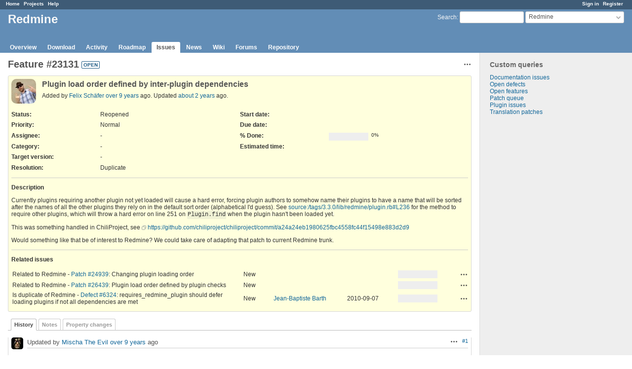

--- FILE ---
content_type: text/html; charset=utf-8
request_url: https://www.redmine.org/issues/23131
body_size: 6444
content:
<!DOCTYPE html>
<html lang="en">
<head>
<meta charset="utf-8" />
<meta http-equiv="X-UA-Compatible" content="IE=edge"/>
<title>Feature #23131: Plugin load order defined by inter-plugin dependencies - Redmine</title>
<meta name="viewport" content="width=device-width, initial-scale=1">
<meta name="description" content="Redmine" />
<meta name="keywords" content="issue,bug,tracker" />
<meta name="csrf-param" content="authenticity_token" />
<meta name="csrf-token" content="Kfq77gcIzgR+8H1PXlbsbHuHMvBjbZDH6pCMwp76Ghy0kY0htpivE/mBb5yTSyqnfusdA4Y8fZ0WD4Hpf3nUdg==" />
<link rel='shortcut icon' href='/favicon.ico?1679302129' />
<link rel="stylesheet" media="all" href="/stylesheets/jquery/jquery-ui-1.13.2.css?1679302129" />
<link rel="stylesheet" media="all" href="/stylesheets/tribute-5.1.3.css?1679302129" />
<link rel="stylesheet" media="all" href="/stylesheets/application.css?1679302129" />
<link rel="stylesheet" media="all" href="/stylesheets/responsive.css?1679302129" />

<script src="/javascripts/jquery-3.6.1-ui-1.13.2-ujs-5.2.8.1.js?1679302129"></script>
<script src="/javascripts/jquery-migrate-3.3.2.min.js?1679302129"></script>
<script src="/javascripts/tribute-5.1.3.min.js?1679302129"></script>
<script src="/javascripts/tablesort-5.2.1.min.js?1679302129"></script>
<script src="/javascripts/tablesort-5.2.1.number.min.js?1679302129"></script>
<script src="/javascripts/application.js?1679302129"></script>
<script src="/javascripts/responsive.js?1679302129"></script>
<script>
//<![CDATA[
$(window).on('load', function(){ warnLeavingUnsaved('The current page contains unsaved text that will be lost if you leave this page.'); });
//]]>
</script>

<script>
//<![CDATA[
rm = window.rm || {};rm.AutoComplete = rm.AutoComplete || {};rm.AutoComplete.dataSources = '{"issues":"/issues/auto_complete?project_id=redmine\u0026q=","wiki_pages":"/wiki_pages/auto_complete?project_id=redmine\u0026q="}';
//]]>
</script>

<!-- page specific tags -->
    <link rel="alternate" type="application/atom+xml" title="Redmine - Feature #23131: Plugin load order defined by inter-plugin dependencies" href="https://www.redmine.org/issues/23131.atom" />
<script src="/javascripts/context_menu.js?1679302129"></script><link rel="stylesheet" media="screen" href="/stylesheets/context_menu.css?1679302129" /></head>
<body class="project-redmine has-main-menu controller-issues action-show avatars-on">

<div id="wrapper">

<div class="flyout-menu js-flyout-menu">

        <div class="flyout-menu__search">
            <form action="/projects/redmine/search" accept-charset="UTF-8" name="form-cb447926" method="get"><input name="utf8" type="hidden" value="&#x2713;" />
            <input type="hidden" name="issues" value="1" />
            <label class="search-magnifier search-magnifier--flyout" for="flyout-search">&#9906;</label>
            <input type="text" name="q" id="flyout-search" class="small js-search-input" placeholder="Search" />
</form>        </div>


        <h3>Project</h3>
        <span class="js-project-menu"></span>

    <h3>General</h3>
    <span class="js-general-menu"></span>

    <span class="js-sidebar flyout-menu__sidebar"></span>

    <h3>Profile</h3>
    <span class="js-profile-menu"></span>

</div>

<div id="wrapper2">
<div id="wrapper3">
<div id="top-menu">
    <div id="account">
        <ul><li><a class="login" href="/login">Sign in</a></li><li><a class="register" href="/account/register">Register</a></li></ul>    </div>
    
    <ul><li><a class="home" href="/">Home</a></li><li><a class="projects" href="/projects">Projects</a></li><li><a class="help" href="https://www.redmine.org/guide">Help</a></li></ul></div>

<div id="header">

    <a href="#" class="mobile-toggle-button js-flyout-menu-toggle-button"></a>

    <div id="quick-search">
        <form action="/projects/redmine/search" accept-charset="UTF-8" name="form-7dab6bff" method="get"><input name="utf8" type="hidden" value="&#x2713;" />
        <input type="hidden" name="scope" value="subprojects" />
        <input type="hidden" name="issues" value="1" />
        <label for='q'>
          <a accesskey="4" href="/projects/redmine/search?scope=subprojects">Search</a>:
        </label>
        <input type="text" name="q" id="q" size="20" class="small" accesskey="f" data-auto-complete="true" />
</form>        <div id="project-jump" class="drdn"><span class="drdn-trigger">Redmine</span><div class="drdn-content"><div class="quick-search"><input type="text" name="q" id="projects-quick-search" value="" class="autocomplete" data-automcomplete-url="/projects/autocomplete.js?jump=issues" autocomplete="off" /></div><div class="drdn-items projects selection"></div><div class="drdn-items all-projects selection"><a href="/projects?jump=issues">All Projects</a></div></div></div>
    </div>

    <h1><span class="current-project">Redmine</span></h1>

    <div id="main-menu" class="tabs">
        <ul><li><a class="overview" href="/projects/redmine">Overview</a></li><li><a class="download" href="/projects/redmine/wiki/Download">Download</a></li><li><a class="activity" href="/projects/redmine/activity">Activity</a></li><li><a class="roadmap" href="/projects/redmine/roadmap">Roadmap</a></li><li><a class="issues selected" href="/projects/redmine/issues">Issues</a></li><li><a class="news" href="/projects/redmine/news">News</a></li><li><a class="wiki" href="/projects/redmine/wiki">Wiki</a></li><li><a class="boards" href="/projects/redmine/boards">Forums</a></li><li><a class="repository" href="/projects/redmine/repository">Repository</a></li></ul>
        <div class="tabs-buttons" style="display:none;">
            <button class="tab-left" onclick="moveTabLeft(this); return false;"></button>
            <button class="tab-right" onclick="moveTabRight(this); return false;"></button>
        </div>
    </div>
</div>

<div id="main" class="">
    <div id="sidebar">
          


<h3>Custom queries</h3>
<ul class="queries"><li><a class="query" href="/projects/redmine/issues?query_id=84">Documentation issues</a></li>
<li><a class="query" href="/projects/redmine/issues?query_id=1">Open defects</a></li>
<li><a class="query" href="/projects/redmine/issues?query_id=2">Open features</a></li>
<li><a class="query" href="/projects/redmine/issues?query_id=931">Patch queue</a></li>
<li><a class="query" href="/projects/redmine/issues?query_id=42">Plugin issues</a></li>
<li><a class="query" href="/projects/redmine/issues?query_id=7">Translation patches</a></li></ul>




		<br />
		<script type="text/javascript"><!--
		google_ad_client = "pub-0447284344517370";
		google_alternate_color = "FFFFFF";
		google_ad_width = 160;
		google_ad_height = 600;
		google_ad_format = "160x600_as";
		google_ad_type = "text_image";
		google_ad_channel = "";
		google_color_border = "EEEEEE";
		google_color_bg = "FFFFFF";
		google_color_link = "484848";
		google_color_text = "484848";
		google_color_url = "2A5685";
		//-->
		</script>
		<script type="text/javascript"
		  src="//pagead2.googlesyndication.com/pagead/show_ads.js">
		</script>
                <br />

        
    </div>

    <div id="content">
        
        <div class="contextual">




<span class="drdn"><span class="drdn-trigger"><span class="icon-only icon-actions" title="Actions">Actions</span></span><div class="drdn-content"><div class="drdn-items">
  <a href="#" onclick="copyTextToClipboard(this);; return false;" class="icon icon-copy-link" data-clipboard-text="https://www.redmine.org/issues/23131">Copy link</a>
  
</div></div></span></div>


<h2 class="inline-flex">Feature #23131</h2>
<span class="badge badge-status-open">open</span>

<div class="issue tracker-2 status-8 priority-4 priority-default details">

  <div class="gravatar-with-child">
    <img alt="" title="Author: Felix Schäfer" class="gravatar" srcset="https://www.gravatar.com/avatar/607c2ad02d6f256ecc9cfb8b02e8559a?rating=PG&amp;size=100&amp;default=identicon 2x" src="https://www.gravatar.com/avatar/607c2ad02d6f256ecc9cfb8b02e8559a?rating=PG&amp;size=50&amp;default=identicon" />
    
  </div>

<div class="subject">
<div><h3>Plugin load order defined by inter-plugin dependencies</h3></div>
</div>
        <p class="author">
        Added by <a class="user active" href="/users/3866">Felix Schäfer</a> <a title="2016-06-21 17:29" href="/projects/redmine/activity?from=2016-06-21">over 9 years</a> ago.
        Updated <a title="2023-12-15 07:57" href="/projects/redmine/activity?from=2023-12-15">about 2 years</a> ago.
        </p>

<div class="attributes">
<div class="splitcontent"><div class="splitcontentleft"><div class="status attribute"><div class="label">Status:</div><div class="value">Reopened</div></div><div class="priority attribute"><div class="label">Priority:</div><div class="value">Normal</div></div><div class="assigned-to attribute"><div class="label">Assignee:</div><div class="value">-</div></div><div class="category attribute"><div class="label">Category:</div><div class="value">-</div></div><div class="fixed-version attribute"><div class="label">Target version:</div><div class="value">-</div></div></div><div class="splitcontentleft"><div class="start-date attribute"><div class="label">Start date:</div><div class="value"></div></div><div class="due-date attribute"><div class="label">Due date:</div><div class="value"></div></div><div class="progress attribute"><div class="label">% Done:</div><div class="value"><table class="progress progress-0"><tr><td style="width: 100%;" class="todo"></td></tr></table><p class="percent">0%</p></div></div><div class="estimated-hours attribute"><div class="label">Estimated time:</div><div class="value"></div></div></div></div>
<div class="splitcontent"><div class="splitcontentleft"><div class="list_cf cf_2 attribute"><div class="label"><span>Resolution</span>:</div><div class="value">Duplicate</div></div></div><div class="splitcontentleft"></div></div>

</div>

<hr />
<div class="description">
  <div class="contextual">
  
  </div>

  <p><strong>Description</strong></p>
  <div class="wiki">
  <p>Currently plugins requiring another plugin not yet loaded will cause a hard error, forcing plugin authors to somehow name their plugins to have a name that will be sorted after the names of all the other plugins they rely on in the default sort order (alphabetical I'd guess). See <a class="source" href="/projects/redmine/repository/svn/entry/tags/3.3.0/lib/redmine/plugin.rb#L236">source:/tags/3.3.0/lib/redmine/plugin.rb#L236</a> for the method to require other plugins, which will throw a hard error on line 251 on <code>Plugin.find</code> when the plugin hasn't been loaded yet.</p>


	<p>This was something handled in ChiliProject, see <a class="external" href="https://github.com/chiliproject/chiliproject/commit/a24a24eb1980625fbc4558fc44f15498e883d2d9">https://github.com/chiliproject/chiliproject/commit/a24a24eb1980625fbc4558fc44f15498e883d2d9</a></p>


	<p>Would something like that be of interest to Redmine? We could take care of adapting that patch to current Redmine trunk.</p>
  </div>
</div>






<hr />
<div id="relations">
<div class="contextual">
</div>

<p><strong>Related issues</strong></p>

<form data-cm-url="/issues/context_menu" action="/issues/23131" accept-charset="UTF-8" name="form-5a015ec9" method="post"><input name="utf8" type="hidden" value="&#x2713;" /><input type="hidden" name="authenticity_token" value="3e8QMmkKYIYOPU/dUI+QspyMB4IJJlLnfTK5LZS4Q7NAhCb92JoBkYlMXQ6dklZ5meAocex3v72BrbQGdTuN2Q==" />
  <table class="list issues odd-even"><tr id="relation-5520" class="issue hascontextmenu issue tracker-3 status-1 priority-4 priority-default"><td class="checkbox"><input type="checkbox" name="ids[]" value="24939" /></td><td class="subject">Related to Redmine - <a class="issue tracker-3 status-1 priority-4 priority-default" href="/issues/24939">Patch #24939</a>: Changing plugin loading order</td><td class="status">New</td><td class="assigned_to"></td><td class="start_date"></td><td class="due_date"></td><td class="done_ratio"><table class="progress progress-0"><tr><td style="width: 100%;" class="todo"></td></tr></table><p class="percent"></p></td><td class="buttons"><a title="Actions" class="icon-only icon-actions js-contextmenu" href="#">Actions</a></td></tr><tr id="relation-5623" class="issue hascontextmenu issue tracker-3 status-1 priority-4 priority-default"><td class="checkbox"><input type="checkbox" name="ids[]" value="26439" /></td><td class="subject">Related to Redmine - <a class="issue tracker-3 status-1 priority-4 priority-default" href="/issues/26439">Patch #26439</a>:  Plugin load order defined by plugin checks</td><td class="status">New</td><td class="assigned_to"></td><td class="start_date"></td><td class="due_date"></td><td class="done_ratio"><table class="progress progress-0"><tr><td style="width: 100%;" class="todo"></td></tr></table><p class="percent"></p></td><td class="buttons"><a title="Actions" class="icon-only icon-actions js-contextmenu" href="#">Actions</a></td></tr><tr id="relation-4955" class="issue hascontextmenu issue tracker-1 status-1 priority-4 priority-default"><td class="checkbox"><input type="checkbox" name="ids[]" value="6324" /></td><td class="subject">Is duplicate of Redmine - <a class="issue tracker-1 status-1 priority-4 priority-default" href="/issues/6324">Defect #6324</a>: requires_redmine_plugin should defer loading plugins if not all dependencies are met</td><td class="status">New</td><td class="assigned_to"><a class="user active" href="/users/1188">Jean-Baptiste Barth</a></td><td class="start_date">2010-09-07</td><td class="due_date"></td><td class="done_ratio"><table class="progress progress-0"><tr><td style="width: 100%;" class="todo"></td></tr></table><p class="percent"></p></td><td class="buttons"><a title="Actions" class="icon-only icon-actions js-contextmenu" href="#">Actions</a></td></tr></table>
</form>
<form class="new_relation" id="new-relation-form" style="display: none;" action="/issues/23131/relations" accept-charset="UTF-8" data-remote="true" name="new-relation-form-0d1780e5" method="post"><input name="utf8" type="hidden" value="&#x2713;" />
<p><select onchange="setPredecessorFieldsVisibility();" name="relation[relation_type]" id="relation_relation_type"><option selected="selected" value="relates">Related to</option>
<option value="duplicates">Is duplicate of</option>
<option value="duplicated">Has duplicate</option>
<option value="blocks">Blocks</option>
<option value="blocked">Blocked by</option>
<option value="precedes">Precedes</option>
<option value="follows">Follows</option>
<option value="copied_to">Copied to</option>
<option value="copied_from">Copied from</option></select>
Issue #<input value="" size="10" type="text" name="relation[issue_to_id]" id="relation_issue_to_id" />
<span id="predecessor_fields" style="display:none;">
Delay: <input size="3" type="text" name="relation[delay]" id="relation_delay" /> days
</span>
<input type="submit" name="commit" value="Add" data-disable-with="Add" />
<a href="#" onclick="$(&quot;#new-relation-form&quot;).hide();; return false;">Cancel</a>
</p>

<script>
//<![CDATA[
multipleAutocompleteField('relation_issue_to_id', '/issues/auto_complete?issue_id=23131&project_id=redmine&scope=all')
//]]>
</script>

<script>
//<![CDATA[
setPredecessorFieldsVisibility();
//]]>
</script>

</form>
</div>

</div>



<div id="history">

<div class="tabs">
  <ul>
    <li><a id="tab-history" class="selected" onclick="showIssueHistory(&quot;history&quot;, this.href); return false;" href="/issues/23131?tab=history">History</a></li>
    <li><a id="tab-notes" onclick="showIssueHistory(&quot;notes&quot;, this.href); return false;" href="/issues/23131?tab=notes">Notes</a></li>
    <li><a id="tab-properties" onclick="showIssueHistory(&quot;properties&quot;, this.href); return false;" href="/issues/23131?tab=properties">Property changes</a></li>
  </ul>
  <div class="tabs-buttons" style="display:none;">
    <button class="tab-left" type="button" onclick="moveTabLeft(this);"></button>
    <button class="tab-right" type="button" onclick="moveTabRight(this);"></button>
  </div>
</div>

  <div id="tab-content-history" class="tab-content">
  <div id="change-71737" class="journal has-details">
    <div id="note-1">
    <div class="contextual">
      <span class="journal-actions"><span class="drdn"><span class="drdn-trigger"><span class="icon-only icon-actions" title="Actions">Actions</span></span><div class="drdn-content"><div class="drdn-items"><a href="#" onclick="copyTextToClipboard(this);; return false;" class="icon icon-copy-link" data-clipboard-text="https://www.redmine.org/issues/23131#note-1">Copy link</a></div></div></span></span>
      <a href="#note-1" class="journal-link">#1</a>
    </div>
    <h4 class='note-header'>
      <img alt="" title="Mischa The Evil" class="gravatar" srcset="https://www.gravatar.com/avatar/ae102c6e9df2ecb08370a66a3667bf46?rating=PG&amp;size=48&amp;default=identicon 2x" src="https://www.gravatar.com/avatar/ae102c6e9df2ecb08370a66a3667bf46?rating=PG&amp;size=24&amp;default=identicon" />
      Updated by <a class="user active" href="/users/1565">Mischa The Evil</a> <a title="2016-06-22 23:41" href="/projects/redmine/activity?from=2016-06-22">over 9 years</a> ago
      <span id="journal-71737-private_notes" class=""></span>
    </h4>

    <ul class="details">
       <li><strong>Is duplicate of</strong> <i><a class="issue tracker-1 status-1 priority-4 priority-default" href="/issues/6324">Defect #6324</a>: requires_redmine_plugin should defer loading plugins if not all dependencies are met</i> added</li>
    </ul>
    
    </div>
  </div>
  
  <div id="change-71739" class="journal has-notes has-details">
    <div id="note-2">
    <div class="contextual">
      <span class="journal-actions"><span class="drdn"><span class="drdn-trigger"><span class="icon-only icon-actions" title="Actions">Actions</span></span><div class="drdn-content"><div class="drdn-items"><a href="#" onclick="copyTextToClipboard(this);; return false;" class="icon icon-copy-link" data-clipboard-text="https://www.redmine.org/issues/23131#note-2">Copy link</a></div></div></span></span>
      <a href="#note-2" class="journal-link">#2</a>
    </div>
    <h4 class='note-header'>
      <img alt="" title="Mischa The Evil" class="gravatar" srcset="https://www.gravatar.com/avatar/ae102c6e9df2ecb08370a66a3667bf46?rating=PG&amp;size=48&amp;default=identicon 2x" src="https://www.gravatar.com/avatar/ae102c6e9df2ecb08370a66a3667bf46?rating=PG&amp;size=24&amp;default=identicon" />
      Updated by <a class="user active" href="/users/1565">Mischa The Evil</a> <a title="2016-06-22 23:41" href="/projects/redmine/activity?from=2016-06-22">over 9 years</a> ago
      <span id="journal-71739-private_notes" class=""></span>
    </h4>

    <ul class="details">
       <li><strong>Status</strong> changed from <i>New</i> to <i>Closed</i></li>
       <li><strong>Resolution</strong> set to <i>Duplicate</i></li>
    </ul>
    <div id="journal-71739-notes" class="wiki"><p>Felix, I think that it would be a good thing if the Redmine core would include <em>some</em> solution for this issue. Please see <a class="issue tracker-1 status-1 priority-4 priority-default" title="Defect: requires_redmine_plugin should defer loading plugins if not all dependencies are met (New)" href="/issues/6324">#6324</a> (authored by Tim Felgentreff) and specifically the patch by Jean-Baptiste Barth in <a class="issue tracker-1 status-1 priority-4 priority-default" title="Defect: requires_redmine_plugin should defer loading plugins if not all dependencies are met (New)" href="/issues/6324#note-8">#6324#note-8</a>.<br />Kind regards, Mischa.</p></div>
    </div>
  </div>
  
  <div id="change-71745" class="journal has-notes has-details">
    <div id="note-3">
    <div class="contextual">
      <span class="journal-actions"><span class="drdn"><span class="drdn-trigger"><span class="icon-only icon-actions" title="Actions">Actions</span></span><div class="drdn-content"><div class="drdn-items"><a href="#" onclick="copyTextToClipboard(this);; return false;" class="icon icon-copy-link" data-clipboard-text="https://www.redmine.org/issues/23131#note-3">Copy link</a></div></div></span></span>
      <a href="#note-3" class="journal-link">#3</a>
    </div>
    <h4 class='note-header'>
      <img alt="" title="Felix Schäfer" class="gravatar" srcset="https://www.gravatar.com/avatar/607c2ad02d6f256ecc9cfb8b02e8559a?rating=PG&amp;size=48&amp;default=identicon 2x" src="https://www.gravatar.com/avatar/607c2ad02d6f256ecc9cfb8b02e8559a?rating=PG&amp;size=24&amp;default=identicon" />
      Updated by <a class="user active" href="/users/3866">Felix Schäfer</a> <a title="2016-06-23 10:05" href="/projects/redmine/activity?from=2016-06-23">over 9 years</a> ago
      <span id="journal-71745-private_notes" class=""></span>
    </h4>

    <ul class="details">
       <li><strong>Status</strong> changed from <i>Closed</i> to <i>Reopened</i></li>
    </ul>
    <div id="journal-71745-notes" class="wiki"><p>Thanks, I hadn't seen that one.</p>


	<p>This is <em>not</em> the same requirement and solution though, as it is not possible to depend on <em>code</em> in not-yet-loaded plugins with this solution.</p>


	<p>Example: Plugin A requires Plugin B and specifically needs <code>lib/b.rb</code> from that plugin to be require-able, which wouldn't work with the solution in <a class="issue tracker-1 status-1 priority-4 priority-default" title="Defect: requires_redmine_plugin should defer loading plugins if not all dependencies are met (New)" href="/issues/6324">#6324</a>.</p>


	<p>The referenced ChiliProject commit allows for this. It is a more generic (and in my opinion better) solution to that problem.</p></div>
    </div>
  </div>
  
  <div id="change-73606" class="journal has-notes">
    <div id="note-4">
    <div class="contextual">
      <span class="journal-actions"><span class="drdn"><span class="drdn-trigger"><span class="icon-only icon-actions" title="Actions">Actions</span></span><div class="drdn-content"><div class="drdn-items"><a href="#" onclick="copyTextToClipboard(this);; return false;" class="icon icon-copy-link" data-clipboard-text="https://www.redmine.org/issues/23131#note-4">Copy link</a></div></div></span></span>
      <a href="#note-4" class="journal-link">#4</a>
    </div>
    <h4 class='note-header'>
      <img alt="" title="Michael Krupp" class="gravatar" srcset="https://www.gravatar.com/avatar/a4d7ed86956e4482c8a3e2114fe72fd4?rating=PG&amp;size=48&amp;default=identicon 2x" src="https://www.gravatar.com/avatar/a4d7ed86956e4482c8a3e2114fe72fd4?rating=PG&amp;size=24&amp;default=identicon" />
      Updated by <a class="user active" href="/users/144440">Michael Krupp</a> <a title="2016-09-19 04:32" href="/projects/redmine/activity?from=2016-09-19">over 9 years</a> ago
      <span id="journal-73606-private_notes" class=""></span>
    </h4>

    <div id="journal-73606-notes" class="wiki"><p>That is not entirely true. Requiring plugin-external libraries in a <code>to_prepare</code> and/or <code>after_initialize</code> block works just fine.<br />See: <a class="external" href="http://guides.rubyonrails.org/configuring.html#initialization-events">http://guides.rubyonrails.org/configuring.html#initialization-events</a></p></div>
    </div>
  </div>
  
  <div id="change-74096" class="journal has-notes">
    <div id="note-5">
    <div class="contextual">
      <span class="journal-actions"><span class="drdn"><span class="drdn-trigger"><span class="icon-only icon-actions" title="Actions">Actions</span></span><div class="drdn-content"><div class="drdn-items"><a href="#" onclick="copyTextToClipboard(this);; return false;" class="icon icon-copy-link" data-clipboard-text="https://www.redmine.org/issues/23131#note-5">Copy link</a></div></div></span></span>
      <a href="#note-5" class="journal-link">#5</a>
    </div>
    <h4 class='note-header'>
      <img alt="" title="Jaap de Haan" class="gravatar" srcset="https://www.gravatar.com/avatar/cb0d62ae085275427a9885fee545c773?rating=PG&amp;size=48&amp;default=identicon 2x" src="https://www.gravatar.com/avatar/cb0d62ae085275427a9885fee545c773?rating=PG&amp;size=24&amp;default=identicon" />
      Updated by <a class="user active" href="/users/84775">Jaap de Haan</a> <a title="2016-10-20 10:26" href="/projects/redmine/activity?from=2016-10-20">about 9 years</a> ago
      <span id="journal-74096-private_notes" class=""></span>
    </h4>

    <div id="journal-74096-notes" class="wiki"><p>Wouldn't a simple topological sort (ruby <code>TSort</code>) in <code>lib/redmine/plugin.rb@self.load</code> do the trick?</p>


	<p>Of course provided that we can get information about the dependencies without having to load the plugins first... Chicken/Egg problem.</p></div>
    </div>
  </div>
  
  <div id="change-78790" class="journal has-details">
    <div id="note-6">
    <div class="contextual">
      <span class="journal-actions"><span class="drdn"><span class="drdn-trigger"><span class="icon-only icon-actions" title="Actions">Actions</span></span><div class="drdn-content"><div class="drdn-items"><a href="#" onclick="copyTextToClipboard(this);; return false;" class="icon icon-copy-link" data-clipboard-text="https://www.redmine.org/issues/23131#note-6">Copy link</a></div></div></span></span>
      <a href="#note-6" class="journal-link">#6</a>
    </div>
    <h4 class='note-header'>
      <img alt="" title="Toshi MARUYAMA" class="gravatar" srcset="https://www.gravatar.com/avatar/21ec88c4df784219286a1434f9fcc5b0?rating=PG&amp;size=48&amp;default=identicon 2x" src="https://www.gravatar.com/avatar/21ec88c4df784219286a1434f9fcc5b0?rating=PG&amp;size=24&amp;default=identicon" />
      Updated by Toshi MARUYAMA <a title="2017-05-26 13:07" href="/projects/redmine/activity?from=2017-05-26">over 8 years</a> ago
      <span id="journal-78790-private_notes" class=""></span>
    </h4>

    <ul class="details">
       <li><strong>Related to</strong> <i><a class="issue tracker-3 status-1 priority-4 priority-default" href="/issues/24939">Patch #24939</a>: Changing plugin loading order</i> added</li>
    </ul>
    
    </div>
  </div>
  
  <div id="change-80091" class="journal has-details">
    <div id="note-7">
    <div class="contextual">
      <span class="journal-actions"><span class="drdn"><span class="drdn-trigger"><span class="icon-only icon-actions" title="Actions">Actions</span></span><div class="drdn-content"><div class="drdn-items"><a href="#" onclick="copyTextToClipboard(this);; return false;" class="icon icon-copy-link" data-clipboard-text="https://www.redmine.org/issues/23131#note-7">Copy link</a></div></div></span></span>
      <a href="#note-7" class="journal-link">#7</a>
    </div>
    <h4 class='note-header'>
      <img alt="" title="Go MAEDA" class="gravatar" srcset="https://www.gravatar.com/avatar/3c80fe933f2d692f6a950d500f6377b7?rating=PG&amp;size=48&amp;default=identicon 2x" src="https://www.gravatar.com/avatar/3c80fe933f2d692f6a950d500f6377b7?rating=PG&amp;size=24&amp;default=identicon" />
      Updated by <a class="user active" href="/users/332">Go MAEDA</a> <a title="2017-07-17 14:17" href="/projects/redmine/activity?from=2017-07-17">over 8 years</a> ago
      <span id="journal-80091-private_notes" class=""></span>
    </h4>

    <ul class="details">
       <li><strong>Related to</strong> <i><a class="issue tracker-3 status-1 priority-4 priority-default" href="/issues/26439">Patch #26439</a>:  Plugin load order defined by plugin checks</i> added</li>
    </ul>
    
    </div>
  </div>
  

</div>
  
  

<script>
//<![CDATA[
showIssueHistory("history", this.href)
//]]>
</script>

</div>

<div style="clear: both;"></div>
<div class="contextual">




<span class="drdn"><span class="drdn-trigger"><span class="icon-only icon-actions" title="Actions">Actions</span></span><div class="drdn-content"><div class="drdn-items">
  <a href="#" onclick="copyTextToClipboard(this);; return false;" class="icon icon-copy-link" data-clipboard-text="https://www.redmine.org/issues/23131">Copy link</a>
  
</div></div></span></div>


<div style="clear: both;"></div>


<p class="other-formats">Also available in:  <span><a class="atom" rel="nofollow" href="/issues/23131.atom">Atom</a></span>
  <span><a class="pdf" rel="nofollow" href="/issues/23131.pdf">PDF</a></span>
</p>





        
        <div style="clear:both;"></div>
    </div>
</div>
<div id="footer">
    Powered by <a href="https://www.redmine.org/">Redmine</a> &copy; 2006-2023 Jean-Philippe Lang
</div>
</div>

<div id="ajax-indicator" style="display:none;"><span>Loading...</span></div>
<div id="ajax-modal" style="display:none;"></div>

</div>
</div>

</body>
</html>


--- FILE ---
content_type: text/html; charset=utf-8
request_url: https://www.google.com/recaptcha/api2/aframe
body_size: 267
content:
<!DOCTYPE HTML><html><head><meta http-equiv="content-type" content="text/html; charset=UTF-8"></head><body><script nonce="beODFM2dx7grcvfczZAahQ">/** Anti-fraud and anti-abuse applications only. See google.com/recaptcha */ try{var clients={'sodar':'https://pagead2.googlesyndication.com/pagead/sodar?'};window.addEventListener("message",function(a){try{if(a.source===window.parent){var b=JSON.parse(a.data);var c=clients[b['id']];if(c){var d=document.createElement('img');d.src=c+b['params']+'&rc='+(localStorage.getItem("rc::a")?sessionStorage.getItem("rc::b"):"");window.document.body.appendChild(d);sessionStorage.setItem("rc::e",parseInt(sessionStorage.getItem("rc::e")||0)+1);localStorage.setItem("rc::h",'1768725513373');}}}catch(b){}});window.parent.postMessage("_grecaptcha_ready", "*");}catch(b){}</script></body></html>